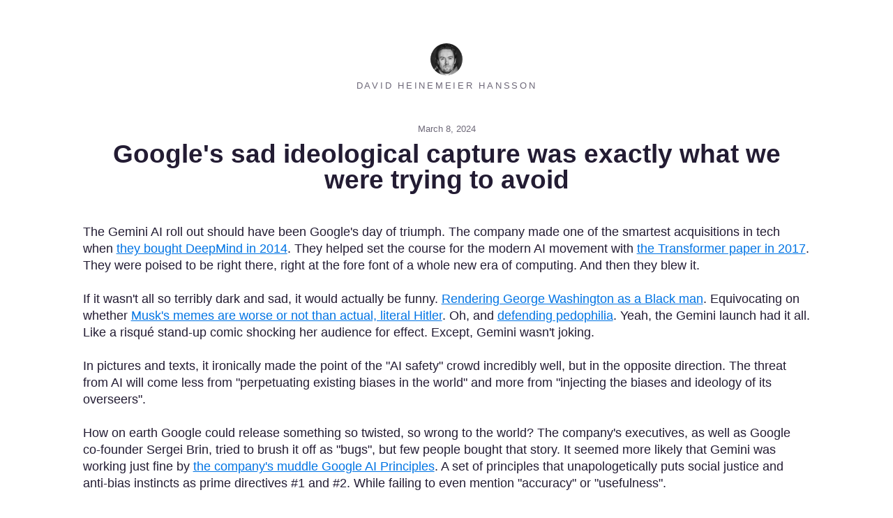

--- FILE ---
content_type: text/html; charset=utf-8
request_url: https://world.hey.com/dhh/google-s-sad-ideological-capture-was-exactly-what-we-were-trying-to-avoid-67fad361
body_size: 4962
content:
<!DOCTYPE html>
<html lang="en">
  <head>
    <meta charset="utf-8">

    <title>Google&#39;s sad ideological capture was exactly what we were trying to avoid</title>

    <meta name="viewport" content="width=device-width, initial-scale=1">

    <link rel="stylesheet" href="/assets/message_content/index-c6a9622a.css" media="all" />
    <link rel="stylesheet" href="/assets/web/components/colors-495b027c.css" media="all" />
    <link rel="stylesheet" href="/assets/world/base-fec37a6e.css" media="all" />

      <link rel="alternate" type="application/atom+xml" title="Feed" href="https://world.hey.com/dhh/feed.atom">

  <link rel="apple-touch-icon" sizes="300x300" href="/dhh/avatar-fb368b1ee9b185dc2a09b03eabdb61678dd55244">
  <link rel="icon" type="image/png" sizes="300x300" href="/dhh/avatar-fb368b1ee9b185dc2a09b03eabdb61678dd55244">

  <meta name="twitter:card" content="summary"><meta name="twitter:image" content="https://world.hey.com/dhh/avatar-fb368b1ee9b185dc2a09b03eabdb61678dd55244">

  <meta property="og:type" content="article"><meta property="og:url" content="https://world.hey.com/dhh/google-s-sad-ideological-capture-was-exactly-what-we-were-trying-to-avoid-67fad361"><meta property="og:title" content="Google&#39;s sad ideological capture was exactly what we were trying to..."><meta property="og:description" content="The Gemini AI roll out should have been Google&#39;s day of triumph. The company made one of the smartest acquisitions in tech when they bought DeepMind in 2014. They helped set the course for the modern AI movement with the Transformer paper in 2017. They were poised to be right there, right at the fore font of a whole new era of computin..."><meta property="og:image" content="https://world.hey.com/dhh/avatar-fb368b1ee9b185dc2a09b03eabdb61678dd55244">


    <script async data-domain="world.hey.com" src="https://www.hey.com/js/script.js"></script>
  </head>

  <body>
    <main id="main-content" class="page page--medium@medium">
      <div class="page__content">
        

<header class="push_double--ends align--center">
  <a class="undecorated" aria-label="All posts from David Heinemeier Hansson" href="/dhh">
  <img src="/dhh/avatar-fb368b1ee9b185dc2a09b03eabdb61678dd55244" class="avatar i-flex" size="50x50">

  <p class="txt--x-small txt--subtle txt--uppercase txt--normal txt--spread flush--top">
    David Heinemeier Hansson
  </p>
</a>
</header>

<p class="txt--x-small txt--subtle align--center push_half--bottom">
  March  8, 2024
</p>

<h2 class="hdg hdg--xx-large align--center push_quarter--bottom flush--top txt--break-words " dir="auto">
  <span>Google&#39;s sad ideological capture was exactly what we were trying to avoid</span>
</h2>

  <section class="push_double--ends pad--bottom">
    <article>
      <div class="trix-content">
  <div>The Gemini AI roll out should have been Google's day of triumph. The company made one of the smartest acquisitions in tech when <a href="https://techcrunch.com/2014/01/26/google-deepmind/">they bought DeepMind in 2014</a>. They helped set the course for the modern AI movement with <a href="https://arxiv.org/pdf/1706.03762.pdf">the Transformer paper in 2017</a>. They were poised to be right there, right at the fore font of a whole new era of computing. And then they blew it.<br> <br> If it wasn't all so terribly dark and sad, it would actually be funny. <a href="https://twitter.com/Patworx/status/1760189582870536408">Rendering George Washington as a Black man</a>. Equivocating on whether <a href="https://twitter.com/bindureddy/status/1761877215338508661">Musk's memes are worse or not than actual, literal Hitler</a>. Oh, and <a href="https://nypost.com/2024/02/23/business/woke-google-gemini-refuses-to-say-pedophilia-is-wrong-after-diverse-historical-images-debacle-individuals-cannot-control-who-they-are-attracted-to/">defending pedophilia</a>. Yeah, the Gemini launch had it all. Like a risqué stand-up comic shocking her audience for effect. Except, Gemini wasn't joking.<br> <br> In pictures and texts, it ironically made the point of the "AI safety" crowd incredibly well, but in the opposite direction. The threat from AI will come less from "perpetuating existing biases in the world" and more from "injecting the biases and ideology of its overseers".<br> <br> How on earth Google could release something so twisted, so wrong to the world? The company's executives, as well as Google co-founder Sergei Brin, tried to brush it off as "bugs", but few people bought that story. It seemed more likely that Gemini was working just fine by <a href="https://ai.google/responsibility/principles/">the company's muddle Google AI Principles</a>. A set of principles that unapologetically puts social justice and anti-bias instincts as prime directives #1 and #2. While failing to even mention "accuracy" or "usefulness".<br> <br> But this part of the story has already been diagnosed to death. Gemini was a catastrophic, confidence-shattering launch. It&nbsp; also caused Google's stock price to take quite the dive. Presumably because it called into question whether all of those investments and years of research will ultimately be squandered on a futile search for cosmic justice. Investors are right to worry.<br> <br> The part that's even more fascinating to me than the hilarious broken product is what kind of organization could possibly design and release such an abomination to the world. The answer came courtesy of <a href="https://www.piratewires.com/p/google-culture-of-fear">a Pirate Wires report this week</a>. It's shocking reading. Even if you've paid attention to the institutional capture by the social justice/woke/whatever ideology that <a href="https://world.hey.com/dhh/proof-of-the-peak-ede4199c">peaked</a> from 2020-2022.<br> <br> While the rest of tech has <a href="https://world.hey.com/dhh/meta-goes-no-politics-at-work-and-nobody-cares-d6409209">started to return to sanity</a> on this issue, Google clearly has not. It appears completely captured and paralyzed by this stifling ideology. An asylum run entirely by its most deranged inmates, holding everyone else captive. Even its founder duo, who seem either incapable or unwilling to act to restrain it.<br> <br> But I can totally see how they got there. How Sergei and Larry could feels like it's too late, too hard, too painful to deal with the cultural capitulation. Because that's almost how Jason and I felt at times prior to April 2021, when some of the same forces and sentiments were spreading inside our own company.<br> <br> The Pirate Wires report was entitled "Google's Culture of Fear", and that's exactly what it felt like at times at our company leading up to April 2021. That the ship was being forced in a bad direction, by bad actors, with bad ideas, but that if you were going to question the compass, there'd be hell to pay. Both internally and externally. You were going to be called names. Accused of horrible things. And, really, do you want to deal with all that right now? Maybe it'd be easier to just let dragons lie.<br> <br> But the problem with ideological dragons like this is that they're never content with the political scalps or capital accumulated. There's always a hunger for more, more, more. Every little victory is an opportunity to move the goal posts further north. Make ever smaller transgressions punishable by ostracization and shame. Label even bigger swaths of normal interactions and behaviors as "problematic". It just never fucking ends.<br> <br> That is unless you say "enough". Enough with the nonsense. Enough with the witch hunts. Enough with the echo chamber.<br> <br> <a href="https://world.hey.com/dhh/basecamp-s-new-etiquette-regarding-societal-politics-at-work-b44bef69">That's what we did at our company in April of 2021</a>, and it hurt like hell for a couple of weeks. And that was at a small software company with no board or investors. I can't even imagine how it would have gone then if we'd had either of those. Good odds that they'd buckled under the pressure, and Jason and I would have been pushed out in a futile attempt to appease the mob.<br> <br> So I totally get why Sergei and Larry might have more than a little trepidation about rocking the boat. Google appears to be so deeply captured at this point, the rot has been left to fester for so long, that it's going to be extraordinarily painful to correct now.<br> <br> On the other hand, there's more cover. The worst of the woke scourge has indeed passed in tech. Plenty of other companies have now <a href="https://world.hey.com/dhh/where-next-for-dei-0dc866b4">dismantled their DEI bureaucracies</a> or made them a shadow of their former might. It is possible to reverse course, and it's infinitely easier to do so in 2024 than it was in 2021. But it's still a motherfucker.<br>&nbsp;<br> If I were a betting man, I'd bet it's going to happen, though. Maybe not as spectacularly and decisively as we did it at our company, with one clean cut. But gradually, like most major corporations have wound down the woke excesses while pretending it's all just a correction for "over hiring".<br>&nbsp;<br> What's clear to me is that addressing this is existential to Google. Just like it was existential for us. If you follow these bad ideas to their logical conclusion, you end up with worse than useless products. You end up with a search engine that wants to lecture people rather than finding the facts. There's no mainstream market for such a bullshit product in the long run.<br>&nbsp;<br> Eventually the market will force the correction. But Google is a very rich company. It could coast on the fumes of its former glory for a long time. Let's hope that there's more than an empty, hollowed out shell of a company left by the time they get this right and return to sanity.<br>&nbsp;<br> I never thought I'd say this, but I'm actually rooting for Google on this one. Big tech is a game of thrones, and all us mere peasants are better off when the big powers all counter each other in a variety of ways. We need a stronger Google to counter a strong Apple and a strong Microsoft.<br>&nbsp;<br> So. Hard choices, easy life. Easy choices, hard life. We made some incredibly hard choices in April of 2021. We've lived a comparably very easy life on that vector ever since we finished the cleanup. Sergei and Larry, you guys can do it too. But you have to want to do it. You have to want Google to be relevant in AI. You have to want to make the world's information accessible and useful again, without the ideological nonsense. Vamos!&nbsp;</div>
</div>

    </article>
  </section>

  <div class="push_double--top align--center">
      <p class="txt--x-small txt--subtle txt--uppercase txt--normal txt--spread flush--top">
        About David Heinemeier Hansson
      </p>
      <div class="bio txt--small txt--subtle push--bottom">
    <div class="trix-content">
  <div>Made <a href="https://www.basecamp.com/">Basecamp</a> and <a href="https://www.hey.com/">HEY</a> for the underdogs as co-owner and CTO of <a href="https://37signals.com/">37signals</a>. Created <a href="https://rubyonrails.org/">Ruby on Rails</a>. Wrote <a href="https://www.amazon.com/Rework-Jason-Fried/dp/0307463745">REWORK</a>, <a href="https://www.amazon.com/Doesnt-Have-Be-Crazy-Work/dp/0062874780">It Doesn't Have to Be Crazy at Work</a>, and <a href="https://www.amazon.com/Remote-Office-Not-Required/dp/0804137501">REMOTE</a>. Won at Le Mans as a <a href="https://www.youtube.com/watch?v=iNQl0x6WS3M">racing driver</a>.&nbsp;Invested in <a href="https://dhh.dk/#investor">Danish startups</a>.</div>
</div>

  </div>

    <section class="subscription align--center push_double--bottom txt--x-small txt--subtle">
  <form action="https://world.hey.com/dhh/subscribers" accept-charset="UTF-8" data-remote="true" method="post">
    <label for="subscriber_email_address" class="flush--top push_quarter--bottom">
      Subscribe to get future posts via email (or grab the <a class="permalink" href="https://world.hey.com/dhh/feed.atom">RSS feed</a>)
    </label>

    <div class="subscribe flex push_half--top">
      <input type="email" name="subscriber[email_address]" id="subscriber_email_address" placeholder="Type your email…" required
        class="subscribe__email input input--full-width input--borderless unpad flex-item--grow txt--x-small">

      <button class="subscribe__submit btn--plain txt--x-small">Subscribe</button>
    </div>
</form>
</section>

  </div>

<footer class="push_double--top align--center pad--bottom">
  <p class="push--top txt--xx-small txt--subtle">
    <a class="permalink undecorated" href="https://www.hey.com/world/?utm_source=hw-web">Sent to the world with HEY</a>
  </p>
</footer>

      </div>
    </main>
  </body>
</html>


--- FILE ---
content_type: text/css
request_url: https://world.hey.com/assets/message_content/index-c6a9622a.css
body_size: 2725
content:
@layer base {
  /* Attachments */
  action-text-attachment {
    display: contents;

    img {
      display: initial;

      &.external-inline {
        max-width: 100%;

        &:not([height]) {
          height: auto;
        }
      }
    }
  }

  .attachment {
    display: inline-block;
    padding: 0;

    a,
    a:hover,
    a:visited:hover {
      color: inherit;
      text-decoration: none;
    }
  }

  .attachment--preview:not(.attachment--remote) {
    width: 100%;
    text-align: center;
    margin: 0.625em 0;

    img {
      border: 1px solid var(--color-border);
      vertical-align: middle;
      width: auto;
      max-width: calc(100% - 2px) !important;
      max-height: 64rem;
    }
  }

  .attachment--lightboxable img {
    cursor: zoom-in;
  }

  .attachment.attachment--remote {
    display: inline;

    .attachment__caption {
      display: none;
    }
  }

  .attachment--file {
    &.attachment--linked,
    &.attachment--downloadable,
    action-text-attachment & {
      background-color: var(--color-bg--surface-glint);
      border-radius: 10px;
      position: relative;
      width: calc(100% / 4 - 10px);
      border: 0;
      padding: 0 !important;
      margin: 0 6px 6px 0 !important;
      min-width: 150px; /* Uses pixels to avoid font scaling factor breakage */
      max-width: 200px;

      .attachment__name {
        white-space: nowrap;
        overflow: hidden;
        text-overflow: ellipsis;
        display: block;
      }

      &::before {
        content: "";
        display: block;
        padding-top: 45%;
      }

      &::after {
        background: url("/assets/icons/attachments/text-files-3de18e47.svg") center 1.5em / 25% no-repeat;
        content: "";
        position: absolute;
        top: 0;
        left: 0;
        bottom: 0;
        right: 0;
        z-index: 0;
      }

      [data-color-scheme="dark"] & {
        &::after {
          background-image: url("/assets/icons/attachments/text-files-reverse-98788575.svg");
        }
      }

      &.attachment--jpg,
      &.attachment--jpeg,
      &.attachment--png,
      &.attachment--gif,
      &.attachment--psd {
        &::after { background-image: url("/assets/icons/attachments/images-1346058e.svg"); }

        [data-color-scheme="dark"] & {
          &::after { background-image: url("/assets/icons/attachments/images-reverse-6850a029.svg"); }
        }
      }

      &.attachment--pdf {
        &::after { background-image: url("/assets/icons/attachments/pdfs-770c85af.svg"); }

        [data-color-scheme="dark"] & {
          &::after { background-image: url("/assets/icons/attachments/pdfs-reverse-2044372c.svg"); }
        }
      }

      &.attachment--doc,
      &.attachment--docx,
      &.attachment--pages,
      &.attachment--txt,
      &.attachment--odt {
        &::after { background-image: url("/assets/icons/attachments/documents-8d1a51da.svg"); }

        [data-color-scheme="dark"] & {
          &::after { background-image: url("/assets/icons/attachments/documents-reverse-9d480bc8.svg"); }
        }
      }

      &.attachment--csv,
      &.attachment--xls,
      &.attachment--xlsx,
      &.attachment--numbers,
      &.attachment--ods {
        &::after { background-image: url("/assets/icons/attachments/spreadsheets-d281f477.svg"); }

        [data-color-scheme="dark"] & {
          &::after { background-image: url("/assets/icons/attachments/spreadsheets-reverse-b7f87f5a.svg"); }
        }
      }

      &.attachment--ppt,
      &.attachment--pptx,
      &.attachment--keynote,
      &.attachment--odp {
        &::after { background-image: url("/assets/icons/attachments/presentations-2b1f45a9.svg"); }

        [data-color-scheme="dark"] & {
          &::after { background-image: url("/assets/icons/attachments/presentations-reverse-7001fa33.svg"); }
        }
      }

      &.attachment--mp4,
      &.attachment--mov,
      &.attachment--avi,
      &.attachment--mp3,
      &.attachment--m4v {
        &::after { background-image: url("/assets/icons/attachments/media-515be8c6.svg"); }

        [data-color-scheme="dark"] & {
          &::after { background-image: url("/assets/icons/attachments/media-reverse-c78b46f9.svg"); }
        }
      }

      &.attachment--zip,
      &.attachment--rar {
        &::after { background-image: url("/assets/icons/attachments/zip-files-600aa33c.svg"); }

        [data-color-scheme="dark"] & {
          &::after { background-image: url("/assets/icons/attachments/zip-files-reverse-df04b400.svg"); }
        }
      }

      &.attachment--ics {
        &::after { background-image: url("/assets/icons/attachments/calendar-invites-ee74786b.svg"); }

        [data-color-scheme="dark"] & {
          &::after { background-image: url("/assets/icons/attachments/calendar-invites-reverse-9150369e.svg"); }
        }
      }
    }
  }

  .attachment__caption {
    color: var(--color--txt);
    margin: 0.625em 1.25em;
    text-align: center;
    font-weight: 500;
    font-size: 0.875em;
    line-height: 1.2;

    @media (min-width: 40em) {
      font-size: 0.75em;
      line-height: 1.3;
    }

    .attachment__name,
    .attachment__source {
      display: block;
    }

    .attachment__name {
      white-space: nowrap;
      overflow: hidden;
      text-overflow: ellipsis;
    }

    .attachment__source {
      font-weight: normal;
      max-height: 2.6em;
      padding-bottom: 0.2em;
      overflow-y: hidden;
    }

    .attachment__size {
      color: var(--color-txt--subtle-on-message-content);
      font-weight: normal;
    }

    .attachment--preview & {
      .attachment__name { display: inline; white-space: normal; }
      .attachment__name + .attachment__size::before { content: ' · '; }
    }

    .attachment--file & {
      .attachment__name + .attachment__size::before { content: ''; }
    }
  }

  .attachment__file-link {
    inset: 0;
    position: absolute;
    text-indent: -9999em;
    z-index: 1;
  }

  .attachment-gallery {
    display: flex;
    flex-wrap: wrap;
    position: relative;
    gap: 4px;

    .attachment {
      flex: 1 0 33%;
      margin: 0 0 1em;
      max-width: calc(33% - 10px);
    }

    &.attachment-gallery--2,
    &.attachment-gallery--4 {
      .attachment {
        flex-basis: 50%;
        max-width: calc(50% - 10px);
      }
    }
  }

  /* Base */

  /* We need the __body rule as we used to add this class to ingested emails */
  .trix-content > .__body, .trix-content > .__body-layout {
    overflow: visible !important;
    height: initial !important;
    min-height: 1rem;
  }

  * {
    /* CSS transitions can affect the email height. This can break our geometry
    * calculations with Javascript. See +MessageContentContext.performMeasurement+.
    * Not removing transitions completely because emails can rely on their final state
    * to look ok, so we just set a 0 duration for them. */
    transition-duration: 0s !important;
  }

  h1 {
    font-size: 1.3em;
    line-height: 1.2;
    margin: 0 0 0.5em;
  }

  ul,
  ol {
    margin: 0;
  }

  ul li,
  ol li,
  li li {
    padding: 0;
    margin: 0;
  }

  pre {
    display: inline-block;
    width: 100%;
    vertical-align: top;
    font-family: monospace;
    font-size: 0.9em;
    margin: 0;
    padding: 0.5em 2%;
    white-space: pre-wrap;
    background-color: var(--color-bg--surface);
    overflow-x: auto;
    border-radius: 4px;
    box-sizing: border-box;
  }

  a {
    color: var(--color-txt--action-on-message-content);

    /* Use foreground colors, if applied via color-picker */
    [style*="color"] {
      text-decoration: underline !important;
      text-decoration-color: unset !important;
    }
  }

  table {
    border-color: transparent;
  }

  hr {
    border: 0;
    border-bottom: 1px solid var(--color-border);
  }

  .email_img {
    width: auto;
    max-width: 99%;
    border: 1px solid var(--color-border);
  }

  img:not([width]):not([height]) {
    min-width: 1px;
    min-height: 1px;
  }

  /* Fix instances where RTL characters are cut off */
  div[dir="rtl"] {
    line-height: normal;
  }

  /* Quotes */

  blockquote {
    margin: 0;
    padding-block: 0;
    padding-inline-end: 0;
    padding-inline-start: 0.66em;
    border-inline-start: 1px solid var(--color-border);
  }

  .hey-quote {
    summary {
      list-style: none;
      outline: none;
      cursor: pointer;

      @media print {
        display: none;
      }

      &::-webkit-details-marker {
        display: none;
      }

      &:focus-visible::before {
        outline: none;
        box-shadow: 0 0 0 2px var(--color-focus-ring);
      }

      &::before {
        content: "Show quote";
        display: inline-flex;
        border-radius: 1.5rem;
        margin: 0.75em 0 2px 2px;
        width: 1.75rem;
        height: 1.75rem;
        background: url("/assets/icons/quote-0794c2a3.svg") center / 100% no-repeat;
        overflow: hidden;
        text-indent: -9999rem;
      }

      @media (min-width: 40em) {
        &::before {
          width: 1.5rem;
          height: 1.5rem;
        }
      }
    }

    &[open] > summary::before {
      margin-bottom: 1rem;
      background-image: url("/assets/icons/quote-open-6cf672b1.svg");
    }
  }

  /* Syntax highlighting */
  .highlight table td { padding: 5px; }
  .highlight table pre { margin: 0; }
  .highlight .cm {
    color: #999988;
    font-style: italic;
  }
  .highlight .cp {
    color: #999999;
    font-weight: bold;
  }
  .highlight .c1 {
    color: #999988;
    font-style: italic;
  }
  .highlight .cs {
    color: #999999;
    font-weight: bold;
    font-style: italic;
  }
  .highlight .c, .highlight .ch, .highlight .cd, .highlight .cpf {
    color: #999988;
    font-style: italic;
  }
  .highlight .err {
    color: #a61717;
    background-color: #e3d2d2;
  }
  .highlight .gd {
    color: #000000;
    background-color: #ffdddd;
  }
  .highlight .ge {
    color: #000000;
    font-style: italic;
  }
  .highlight .gr {
    color: #aa0000;
  }
  .highlight .gh {
    color: #999999;
  }
  .highlight .gi {
    color: #000000;
    background-color: #ddffdd;
  }
  .highlight .go {
    color: #888888;
  }
  .highlight .gp {
    color: #555555;
  }
  .highlight .gs {
    font-weight: bold;
  }
  .highlight .gu {
    color: #aaaaaa;
  }
  .highlight .gt {
    color: #aa0000;
  }
  .highlight .kc {
    color: #000000;
    font-weight: bold;
  }
  .highlight .kd {
    color: #000000;
    font-weight: bold;
  }
  .highlight .kn {
    color: #000000;
    font-weight: bold;
  }
  .highlight .kp {
    color: #000000;
    font-weight: bold;
  }
  .highlight .kr {
    color: #000000;
    font-weight: bold;
  }
  .highlight .kt {
    color: #445588;
    font-weight: bold;
  }
  .highlight .k, .highlight .kv {
    color: #000000;
    font-weight: bold;
  }
  .highlight .mf {
    color: #009999;
  }
  .highlight .mh {
    color: #009999;
  }
  .highlight .il {
    color: #009999;
  }
  .highlight .mi {
    color: #009999;
  }
  .highlight .mo {
    color: #009999;
  }
  .highlight .m, .highlight .mb, .highlight .mx {
    color: #009999;
  }
  .highlight .sa {
    color: #000000;
    font-weight: bold;
  }
  .highlight .sb {
    color: #d14;
  }
  .highlight .sc {
    color: #d14;
  }
  .highlight .sd {
    color: #d14;
  }
  .highlight .s2 {
    color: #d14;
  }
  .highlight .se {
    color: #d14;
  }
  .highlight .sh {
    color: #d14;
  }
  .highlight .si {
    color: #d14;
  }
  .highlight .sx {
    color: #d14;
  }
  .highlight .sr {
    color: #009926;
  }
  .highlight .s1 {
    color: #d14;
  }
  .highlight .ss {
    color: #990073;
  }
  .highlight .s, .highlight .dl {
    color: #d14;
  }
  .highlight .na {
    color: #008080;
  }
  .highlight .bp {
    color: #999999;
  }
  .highlight .nb {
    color: #0086B3;
  }
  .highlight .nc {
    color: #445588;
    font-weight: bold;
  }
  .highlight .no {
    color: #008080;
  }
  .highlight .nd {
    color: #3c5d5d;
    font-weight: bold;
  }
  .highlight .ni {
    color: #800080;
  }
  .highlight .ne {
    color: #990000;
    font-weight: bold;
  }
  .highlight .nf, .highlight .fm {
    color: #990000;
    font-weight: bold;
  }
  .highlight .nl {
    color: #990000;
    font-weight: bold;
  }
  .highlight .nn {
    color: #555555;
  }
  .highlight .nt {
    color: #000080;
  }
  .highlight .vc {
    color: #008080;
  }
  .highlight .vg {
    color: #008080;
  }
  .highlight .vi {
    color: #008080;
  }
  .highlight .nv, .highlight .vm {
    color: #008080;
  }
  .highlight .ow {
    color: #000000;
    font-weight: bold;
  }
  .highlight .o {
    color: #000000;
    font-weight: bold;
  }
  .highlight .w {
    color: #bbbbbb;
  }
  .highlight {
    color: var(--color-always-black);
    background-color: #f8f8f8;
  }

  /* Third party patches */
  /* CKeditor bug in Safari. See https://3.basecamp.com/2914079/buckets/27/card_tables/cards/7848395051 */
  .ck-content .table table {
    height: auto !important;
  }

  /* brevo.com. See https://3.basecamp.com/2914079/buckets/27/card_tables/cards/8115510298 */
  .nl2go-body-table table[width='900'] {
    width: 100% !important;
  }
}


--- FILE ---
content_type: text/css
request_url: https://world.hey.com/assets/web/components/colors-495b027c.css
body_size: 2977
content:
/* Colors
 * -------------------------------------------------------------------------- */

:root {
  /* Core Colors
   * These variables are only for use in _this_ stylesheet
   * If you add a new rgb like "--rgb-pink", you'll want to add a
   * corresponding dark-mode version to the media query just below
   * ------------------------------------------------------------------------ */

  --rgb-black: 0, 0, 0;
  --rgb-white: 255, 255, 255;
  --rgb-almost-black: 35, 28, 51; /* Really dark purple */
  --rgb-almost-white: 236, 233, 230; /* Creamy white */

  --rgb-mint: 157, 255, 236;
  --rgb-red: 201, 36, 0;
  --rgb-orange: 248, 121, 23;
  --rgb-gold: 166, 119, 0;
  --rgb-yellow: 255, 214, 10;
  --rgb-green: 41, 152, 80;
  --rgb-teal: 19, 142, 158;
  --rgb-blue: 0, 116, 228;
  --rgb-purple: 85, 34, 250;
  --rgb-pink: 179, 25, 99;
  --rgb-brown: 119, 109, 99;

  --rgb-gray: 116, 116, 128;
  --rgb-medium-gray: 226, 221, 215;
  --rgb-light-gray: 251, 250, 249;
  --rgb-neutral-light-gray: 244, 243, 245;
  --rgb-always-blue: 0, 116, 228;
  --rgb-canary: 255, 245, 202;
  --rgb-yellow-gradient-middle: 255, 245, 205;
  --rgb-peach: 255, 229, 218;
  --rgb-coral: 249, 92, 92;
  --rgb-light-green: 22, 186, 91;
  --rgb-nighttime: 49, 51, 87;
  --rgb-background: var(--rgb-white);
  --rgb-ink: var(--rgb-almost-black);
  --rgb-overlay: var(--rgb-white);

  &[data-color-scheme="dark"] {
    --rgb-almost-black: 27, 39, 51;

    --rgb-red: 255, 120, 120;
    --rgb-orange: 255, 184, 92;
    --rgb-gold: 249, 213, 122;
    --rgb-yellow: 251, 225, 144;
    --rgb-green: 105, 240, 174;
    --rgb-teal: 157, 255, 236; /* Teal = Mint in dark mode */
    --rgb-blue: 80, 162, 255;
    --rgb-purple: 134, 126, 255;
    --rgb-pink: 242, 136, 187;
    --rgb-brown: 185, 165, 151;

    --rgb-gray: 116, 116, 128;
    --rgb-medium-gray: 51, 60, 71;
    --rgb-light-gray: 39, 50, 62;
    --rgb-neutral-light-gray: 39, 50, 62;
    --rgb-yellow-gradient-middle: 225, 203, 133;
    --rgb-peach: 83, 62, 25;
    --rgb-coral: 222, 137, 131;
    --rgb-light-green: 115, 240, 105;
    --rgb-background: var(--rgb-almost-black);
    --rgb-ink: var(--rgb-almost-white);
    --rgb-overlay: 32, 44, 56; /* Lightened-up almost-black */
  }

  /* Hey World doesn't use JS, so we need to rely on CSS media queries to detect color scheme. */
  @media (prefers-color-scheme: dark) {
    &:not([data-color-scheme="light"]) {
      --rgb-almost-black: 27, 39, 51;

      --rgb-red: 255, 120, 120;
      --rgb-orange: 255, 184, 92;
      --rgb-gold: 249, 213, 122;
      --rgb-yellow: 251, 225, 144;
      --rgb-green: 105, 240, 174;
      --rgb-teal: 157, 255, 236; /* Teal = Mint in dark mode */
      --rgb-blue: 80, 162, 255;
      --rgb-purple: 134, 126, 255;
      --rgb-pink: 242, 136, 187;
      --rgb-brown: 185, 165, 151;

      --rgb-gray: 116, 116, 128;
      --rgb-medium-gray: 51, 60, 71;
      --rgb-light-gray: 39, 50, 62;
      --rgb-neutral-light-gray: 39, 50, 62;
      --rgb-yellow-gradient-middle: 225, 203, 133;
      --rgb-peach: 83, 62, 25;
      --rgb-coral: 222, 137, 131;
      --rgb-light-green: 115, 240, 105;
      --rgb-background: var(--rgb-almost-black);
      --rgb-ink: var(--rgb-almost-white);
      --rgb-overlay: 32, 44, 56; /* Lightened-up almost-black */
    }
  }

  /* These variables are for use in _other_ stylesheets
   * ------------------------------------------------------------------------ */

  /* General Purpose Colors
   * Usually for utility classes that include a --primary, --secondary, etc. suffix */
  --color-black: rgb(var(--rgb-black));
  --color-almost-black: rgb(var(--rgb-almost-black));
  --color-always-black: rgb(var(--rgb-almost-black));
  --color-primary: rgb(var(--rgb-mint));
  --color-secondary: rgb(var(--rgb-blue));
  --color-tertiary: rgb(var(--rgb-purple));
  --color-positive: rgb(var(--rgb-green));
  --color-negative: rgb(var(--rgb-red));
  --color-coral: rgb(var(--rgb-coral));
  --color-disabled: rgb(var(--rgb-gray));
  --color-always-white: rgb(var(--rgb-white));
  --color-yellow: rgb(var(--rgb-yellow));
  --color-peach: rgb(var(--rgb-peach));
  --color-orange: rgb(var(--rgb-orange));

  /* Backgrounds
   * Anything that has a background
   * -thin/-thick variants are for things like navbars that look like the bg until scrolled under
   * -glint variants are for use in gradients */
  --color-bg--main: rgb(var(--rgb-background));
  --color-bg--main-transparent: rgba(var(--rgb-background), 0);
  --color-bg--main-thin: rgba(var(--rgb-background), 0.5);
  --color-bg--main-very-thin: rgba(var(--rgb-background), 0.25);
  --color-bg--main-thick: rgba(var(--rgb-background), 0.95);
  --color-bg--main-reversed: rgb(var(--rgb-ink));

  --color-bg--surface: rgba(var(--rgb-medium-gray), 0.4);
  --color-bg--surface-opaque: rgb(var(--rgb-medium-gray));
  --color-bg--surface-solid: #f3f1ef;
  --color-bg--surface-glint: rgba(var(--rgb-medium-gray), 0.15);
  --color-bg--surface-glint-transparent: rgba(var(--rgb-light-gray), 0);
  --color-bg--surface-glint-opaque: rgb(var(--rgb-light-gray));
  --color-bg--surface-glint-thick: rgb(var(--rgb-light-gray), 0.9);
  --color-bg--surface-light: rgba(var(--rgb-ink), 0.05);
  --color-bg--surface-dark: rgba(var(--rgb-ink), 0.33);

  --color-bg--neutral: rgb(var(--rgb-neutral-light-gray));

  --color-bg--positive: rgba(var(--rgb-green), 0.25);
  --color-bg--positive-glint: rgba(var(--rgb-green), 0.15);

  --color-bg--negative: rgb(var(--rgb-red), 0.25);
  --color-bg--negative-glint: rgb(var(--rgb-red), 0.15);
  --color-bg--negative-glint-thin: rgb(var(--rgb-red), 0.05);

  --color-bg--flash-notice: rgba(var(--rgb-ink), 0.65);

  --color-bg--primary: rgba(var(--rgb-mint), 0.15);
  --color-bg--primary-glint: rgba(var(--rgb-mint), 0.05);

  --color-bg--secondary: rgba(var(--rgb-blue), 0.15);
  --color-bg--secondary-glint: rgba(var(--rgb-blue), 0.05);
  --color-bg--secondary-opaque: #E0EAF9;
  --color-bg--secondary-glint-opaque: #F4F8FE;

  --color-bg--tertiary: rgba(var(--rgb-purple), 0.15);
  --color-bg--tertiary-glint: rgba(var(--rgb-purple), 0.05);
  --color-bg--tertiary-opaque: #E5DFFF;

  --color-bg--warning: rgb(var(--rgb-canary));
  --color-bg--warning-opaque: rgb(var(--rgb-canary));
  --color-bg--warning-glint: rgb(var(--rgb-peach));
  --color-bg--warning-glint-opaque: rgb(var(--rgb-peach));
  --color-bg--warning-urgent: rgb(var(--rgb-orange), 0.33);

  --color-bg--collection: rgba(var(--rgb-green), 0.25);
  --color-bg--collection-glint: rgba(var(--rgb-mint), 0.1);
  --color-bg--collection-opaque: #D7EFDE;
  --color-bg--collection-glint-opaque: #F2FDF9;

  --color-bg--world-primary: #8edacd;
  --color-bg--world-secondary: #4c63e1;
  --color-bg--world-tertiary: #6550f0;

  --color-bg--highlight: rgba(var(--rgb-yellow), 0.25);

  --color-bg--overlay: rgb(var(--rgb-overlay));
  --color-bg--overlay-dark: rgb(var(--rgb-almost-black), 0.95);

  --color-bg--receded: rgb(var(--rgb-ink), 0.03);
  --color-bg--receded-on-isolated-content: rgb(var(--rgb-ink), 0.03);

  --color-bg--card: #fff;
  --color-bg--sheet: var(--color-bg--main);
  --color-bg--sheet-transparent: var(--color-bg--main-transparent);
  --color-bg--entry-sheet: var(--color-bg--main);

  --color-bg--message-content: #fff;

  --color-bg--popup: rgba(var(--rgb-ink), 0.25);
  --color-bg--tooltip: rgb(var(--rgb-almost-black));

  --color-bg--go-button: rgba(var(--rgb-ink), 0.2);

  --color-bg--note: rgba(var(--rgb-yellow), 0.35);
  --color-bg--note-glint: rgba(var(--rgb-yellow), 0.15);
  --color-bg--note-opaque: #FFF6C8;

  --color-bg--thread: #FAF9F7;

  --color-bg--note-blend: rgb(var(--rgb-yellow-gradient-middle));

  --color-bg--nighttime: rgb(var(--rgb-nighttime));
  --color-bg--nighttime-glint: rgba(var(--rgb-nighttime), 0.25);

  --color-recycling: rgb(var(--rgb-light-green));

  /* Text
   * Any textual content
   * --color-txt--on... variants are for text displayed on a corresponding --color-bg... background */
  --color-txt: rgb(var(--rgb-ink));
  --color-txt--reversed: rgb(var(--rgb-background));

  --color-txt--subtle: rgba(var(--rgb-ink), 0.66);
  --color-txt--very-subtle: rgba(var(--rgb-ink), 0.33);
  --color-txt--subtle-reversed: rgba(var(--rgb-background), 0.66);

  --color-txt--action: rgb(var(--rgb-blue));
  --color-txt--placeholder: rgba(var(--rgb-ink), 0.60);

  --color-txt--on-message-content: rgb(var(--rgb-almost-black));
  --color-txt--action-on-message-content: rgb(var(--rgb-always-blue));
  --color-txt--subtle-on-message-content: rgba(var(--rgb-almost-black), 0.66);


  /* Borders
   * Usually borders or rules that either divide or surround a component */
  --color-border: rgba(var(--rgb-ink), 0.15);
  --color-border--reversed: rgba(var(--rgb-almost-white), 0.25);
  --color-border--light: rgba(var(--rgb-ink), 0.05);
  --color-border--medium: rgba(var(--rgb-ink), 0.15);
  --color-border--heavy: rgba(var(--rgb-ink), 0.5);
  --color-border--solid: rgb(var(--rgb-ink));
  --color-border--popup: rgba(var(--rgb-black), 0.15);


  /* Odds & Ends
   * Not really a category for these guys, but still purpose-built colors */
  --color-shadow: rgba(var(--rgb-medium-gray), 0.5);
  --color-shadow--light: rgba(var(--rgb-medium-gray), 0.3);
  --color-shadow--dark: rgba(var(--rgb-black), 0.1);
  --color-shadow--very-dark: rgba(var(--rgb-black), 0.2);
  --color-focus-ring: #a4d2ff;
  --color-unread: rgb(var(--rgb-orange));
  --color-quote-toggle: #0068c8;
  --color-tertiary--contrast: rgb(var(--rgb-purple));
  --color-collection: rgb(var(--rgb-green));
  --color-workflow: rgb(var(--rgb-coral));


  /* Dark Mode Overrides
   * Sometimes dark mode needs a different opacity or color */
  &[data-color-scheme="dark"] {
    --color-bg--surface: rgba(var(--rgb-gray), 0.2);
    --color-bg--surface-glint: rgba(var(--rgb-gray), 0.10);
    --color-bg--surface-glint-opaque: rgb(38, 47, 58);
    --color-bg--surface-solid: #363f4b;
    --color-bg--positive: rgba(var(--rgb-green), 0.18);
    --color-bg--positive-glint: rgba(var(--rgb-green), 0.10);
    --color-bg--warning: rgba(var(--rgb-peach), 0.15);
    --color-bg--warning-opaque: rgb(60, 58, 61);
    --color-bg--warning-glint: rgba(var(--rgb-peach), 0.1);
    --color-bg--warning-glint-opaque: rgb(51, 52, 59);
    --color-bg--secondary-opaque: #28394F;
    --color-bg--secondary-glint-opaque: #223040;
    --color-bg--tertiary-opaque: #343D5A;
    --color-bg--collection: rgba(var(--rgb-green), 0.3);
    --color-bg--collection-glint: rgba(var(--rgb-mint), 0.2);
    --color-bg--collection-opaque: #486A61;
    --color-bg--collection-glint-opaque: #455A60;
    --color-bg--world-primary: #315b41;
    --color-bg--world-secondary: #182b93;
    --color-bg--world-tertiary: #544b93;
    --color-bg--note: rgba(var(--rgb-yellow));
    --color-bg--note-glint: rgba(var(--rgb-yellow), 0.8);
    --color-bg--negative: rgb(var(--rgb-red), 0.5);
    --color-bg--negative-glint: rgb(var(--rgb-red), 0.3);
    --color-bg--receded: rgba(var(--rgb-black), 0.15);
    --color-bg--receded-on-isolated-content: rgba(var(--rgb-black), 0.03);
    --color-bg--card: rgb(var(--rgb-overlay));
    --color-bg--sheet: var(--color-bg--surface-glint-opaque);
    --color-bg--sheet-transparent: rgba(var(--rgb-light-gray), 0);
    --color-bg--entry-sheet: var(--color-bg--surface-glint-opaque);
    --color-bg--thread: var(--color-shadow);
    --color-bg--highlight: rgba(var(--rgb-yellow), 0.85);
    --color-bg--tooltip: rgb(var(--rgb-gray));
    --color-shadow: rgba(var(--rgb-black), 0.15);
    --color-shadow--light: rgba(var(--rgb-black), 0.12);
    --color-shadow--dark: rgba(var(--rgb-black), 0.25);
    --color-shadow--very-dark: rgba(var(--rgb-black), 0.33);
    --color-tertiary--contrast: rgb(108, 67, 246);
    --color-bg--flash-notice: rgba(var(--rgb-white), 0.65);
  }

  /* Hey World doesn't use JS, so we need to rely on CSS media queries to detect color scheme. */
  @media (prefers-color-scheme: dark) {
    &:not([data-color-scheme="light"]) {
      --color-bg--surface: rgba(var(--rgb-gray), 0.2);
      --color-bg--surface-glint: rgba(var(--rgb-gray), 0.10);
      --color-bg--surface-solid: #363f4b;
      --color-bg--positive: rgba(var(--rgb-green), 0.18);
      --color-bg--positive-glint: rgba(var(--rgb-green), 0.10);
      --color-bg--warning: rgba(var(--rgb-peach), 0.15);
      --color-bg--warning-opaque: rgb(60, 58, 61);
      --color-bg--warning-glint: rgba(var(--rgb-peach), 0.1);
      --color-bg--warning-glint-opaque: rgb(51, 52, 59);
      --color-bg--secondary-opaque: #28394F;
      --color-bg--secondary-glint-opaque: #223040;
      --color-bg--tertiary-opaque: #343D5A;
      --color-bg--collection: rgba(var(--rgb-green), 0.3);
      --color-bg--collection-glint: rgba(var(--rgb-mint), 0.2);
      --color-bg--collection-opaque: #486A61;
      --color-bg--collection-glint-opaque: #455A60;
      --color-bg--world-primary: #315b41;
      --color-bg--world-secondary: #182b93;
      --color-bg--world-tertiary: #544b93;
      --color-bg--note: rgba(var(--rgb-yellow));
      --color-bg--note-glint: rgba(var(--rgb-yellow), 0.8);
      --color-bg--negative: rgb(var(--rgb-red), 0.5);
      --color-bg--negative-glint: rgb(var(--rgb-red), 0.3);
      --color-bg--receded: rgba(var(--rgb-black), 0.15);
      --color-bg--receded-on-isolated-content: rgba(var(--rgb-black), 0.03);
      --color-bg--card: rgb(var(--rgb-overlay));
      --color-bg--sheet: var(--color-bg--surface-glint-opaque);
      --color-bg--sheet-transparent: rgba(var(--rgb-light-gray), 0);
      --color-bg--entry-sheet: var(--color-bg--surface-glint-opaque);
      --color-bg--thread: var(--color-shadow);
      --color-bg--highlight: rgba(var(--rgb-yellow), 0.85);
      --color-bg--tooltip: rgb(var(--rgb-gray));
      --color-shadow: rgba(var(--rgb-black), 0.15);
      --color-shadow--light: rgba(var(--rgb-black), 0.12);
      --color-shadow--dark: rgba(var(--rgb-black), 0.25);
      --color-shadow--very-dark: rgba(var(--rgb-black), 0.33);
      --color-tertiary--contrast: rgb(108, 67, 246);
      --color-bg--flash-notice: rgba(var(--rgb-white), 0.65);
    }
  }

  /* Define calendar colors */
  --calendar-color-red: color-mix(in srgb, rgb(var(--rgb-red)) 75%, rgb(var(--rgb-white)));
  --calendar-color-red-glint: color-mix(in srgb, rgb(var(--rgb-red)) 15%, rgb(var(--rgb-background)));

  --calendar-color-gold: color-mix(in srgb, rgb(var(--rgb-gold)) 80%, rgb(var(--rgb-white)));
  --calendar-color-gold-glint: color-mix(in srgb, rgb(var(--rgb-gold)) 15%, rgb(var(--rgb-background)));

  --calendar-color-green: color-mix(in srgb, rgb(var(--rgb-green)) 80%, rgb(var(--rgb-white)));
  --calendar-color-green-glint: color-mix(in srgb, rgb(var(--rgb-green)) 15%, rgb(var(--rgb-background)));

  --calendar-color-teal: color-mix(in srgb, rgb(var(--rgb-teal)) 80%, rgb(var(--rgb-white)));
  --calendar-color-teal-glint: color-mix(in srgb, rgb(var(--rgb-teal)) 15%, rgb(var(--rgb-background)));

  --calendar-color-blue: color-mix(in srgb, rgb(var(--rgb-blue)) 85%, rgb(var(--rgb-white)));
  --calendar-color-blue-glint: color-mix(in srgb, rgb(var(--rgb-blue)) 15%, rgb(var(--rgb-background)));

  --calendar-color-purple: color-mix(in srgb, rgb(var(--rgb-purple)) 80%, rgb(var(--rgb-white)));
  --calendar-color-purple-glint: color-mix(in srgb, rgb(var(--rgb-purple)) 15%, rgb(var(--rgb-background)));

  --calendar-color-pink: color-mix(in srgb, rgb(var(--rgb-pink)) 70%, rgb(var(--rgb-white)));
  --calendar-color-pink-glint: color-mix(in srgb, rgb(var(--rgb-pink)) 15%, rgb(var(--rgb-background)));

  --calendar-color-brown: color-mix(in srgb, rgb(var(--rgb-brown)) 90%, rgb(var(--rgb-white)));
  --calendar-color-brown-glint: color-mix(in srgb, rgb(var(--rgb-brown)) 15%, rgb(var(--rgb-background)));

  --calendar-color-black: rgb(var(--rgb-ink));
  --calendar-color-black-glint: color-mix(in srgb, rgb(var(--rgb-ink)) 15%, rgb(var(--rgb-background)));
}


--- FILE ---
content_type: text/css
request_url: https://world.hey.com/assets/world/base-fec37a6e.css
body_size: 2941
content:

:root {
  --content-width: 98rem;
  --body-padding: 6.4rem;
  --page-padding: 1.6rem;

  --font-family: -apple-system, BlinkMacSystemFont, Aptos, Roboto, "Segoe UI", Helvetica, Arial, sans-serif, "Apple Color Emoji", "Segoe UI Emoji", "Segoe UI Symbol";
  --font-family--mono: "SFMono-Regular", Consolas, "Liberation Mono", Menlo, Courier, monospace;
  --font-size-base: 11px;
  --font-size-xx-small: 1.1rem;
  --font-size-x-small: 1.2rem;
  --font-size-small: 1.4rem;
  --font-size-medium: 1.6rem;
  --font-size-large: 1.8rem;
  --font-size-x-large: 2.4rem;
  --font-size-xx-large: 3.4rem;

  --base-space: 1.25em;
  --half-space: calc(var(--base-space) / 2);
  --quarter-space: calc(var(--base-space) / 4);
  --double-space: calc(var(--base-space) * 2);

  @media (min-width: 60em) {
    --font-size-xx-small: 1.2rem;
    --font-size-x-small: 1.4rem;
    --font-size-small: 1.6rem;
    --font-size-medium: 1.8rem;
    --font-size-large: 2rem;
    --font-size-x-large: 2.8rem;
    --font-size-xx-large: 4rem;
  }
}

*,
*::before,
*::after {
  box-sizing: border-box;
}

html,
body {
  margin: 0;
}

html {
  background: var(--color-bg--main);
  color: var(--color-txt);
  font-family: var(--font-family);
  font-size: var(--font-size-base);
  line-height: 1.4;

  -webkit-text-size-adjust: 100%;
}

body {
  font-size: var(--font-size-medium);
  padding: 0 0 var(--body-padding);
  margin: env(safe-area-inset-top) env(safe-area-inset-right) env(safe-area-inset-bottom) env(safe-area-inset-left);
}

figure {
  display: inherit;
  margin: 0;
}

/* Type */

h6, h5, h4, h3, h2, h1, .hdg {
  font-weight: bold;
  line-height: 1;
  text-wrap: balance;
  @supports (text-wrap: pretty) {
    text-wrap: pretty;
  }
}
h6, .hdg--x-small { font-size: var(--font-size-x-small); }
h5, .hdg--x-small { font-size: var(--font-size-small); }
h4, .hdg--x-small { font-size: var(--font-size-medium); }
h3, .hdg--large { font-size: var(--font-size-large); }
h2, .hdg--x-large { font-size: var(--font-size-x-large); }
h1, .hdg--xx-large { font-size: var(--font-size-xx-large); }

.txt--xx-small { font-size: var(--font-size-xx-small); }
.txt--x-small { font-size: var(--font-size-x-small); }
.txt--small { font-size: var(--font-size-small); }
.txt--medium { font-size: var(--font-size-medium); }
.txt--large { font-size: var(--font-size-large); }
.txt--x-large { font-size: var(--font-size-x-large); }
.txt--xx-large { font-size: var(--font-size-xx-large); }

.txt--bold { font-weight: bold; }
.txt--normal { font-weight: normal; }
.txt--subtle { color: var(--color-txt--subtle); }
.txt--uppercase { text-transform: uppercase; }
.txt--spread { letter-spacing: 0.25rem; }

.u-nowrap { white-space: nowrap; }
.txt--break-words { word-wrap: break-word; }

/* Links */

a {
  color: var(--color-txt--action);
  word-wrap: break-word;
}

.permalink {
  color: inherit;
}

.decorated {
  color: var(--color-txt--action);
  text-decoration: underline;
}

.undecorated {
  color: inherit;
  text-decoration: none;
}

/* Utilities & Spacing */

.border--top { border-top: 1px solid var(--color-border--light); }
.border--bottom { border-bottom: 1px solid var(--color-border--light); }

.i-flex { display: inline-flex !important; }
.flex { display: flex; }
.flex--column { display: flex; flex-direction: column; }
.flex--centered { justify-content: center; }
.flex--align-center { display: flex; align-items: center; }
.flex-item--grow { flex-grow: 1; }

.align--center { text-align: center; }
.align--center\@medium { @media (min-width: 40em) { text-align: center; } }

.push { margin: var(--base-space) !important; }
.push--top { margin-top: var(--base-space) !important; }
.push--bottom { margin-bottom: var(--base-space) !important; }
.push--ends { margin-top: var(--base-space) !important; margin-bottom: var(--base-space) !important; }

.push_half { margin: var(--half-space) !important; }
.push_half--top { margin-top: var(--half-space) !important; }
.push_half--bottom { margin-bottom: var(--half-space) !important; }
.push_half--ends { margin-top: var(--half-space) !important; margin-bottom: var(--half-space) !important; }

.push_quarter { margin: var(--quarter-space) !important; }
.push_quarter--top { margin-top: var(--quarter-space) !important; }
.push_quarter--bottom { margin-bottom: var(--quarter-space) !important; }
.push_quarter--ends { margin-top: var(--quarter-space) !important; margin-bottom: var(--quarter-space) !important; }

.push_double { margin: var(--double-space) !important; }
.push_double--top { margin-top: var(--double-space) !important; }
.push_double--bottom { margin-bottom: var(--double-space) !important; }
.push_double--ends { margin-top: var(--double-space) !important; margin-bottom: var(--double-space) !important; }

.pad_half--bottom { padding-bottom: var(--half-space) !important; }
.pad_half--top { padding-top: var(--half-space) !important; }

.flush { margin: 0 !important; }
.flush--top { margin-top: 0 !important; }
.flush--bottom { margin-bottom: 0 !important; }
.flush--ends { margin-top: 0 !important; margin-bottom: 0 !important; }

/* Inputs & Buttons */

.btn {
  display: inline-block;
  margin: 0;
  padding: 0.3em 0.8em;
  font-weight: 500;
  text-decoration: none;
  border-radius: 3rem;
  white-space: nowrap;
  background-color: transparent;
  color: var(--color-txt);
  border: 1px solid var(--color-border--solid);

  &:hover { cursor: pointer; }
  &:active { box-shadow: none; }
}

.btn--plain {
  margin: 0;
  padding: 0;
  border: 0;
  background: none;
  font-family: inherit;
  font-size: inherit;
  font-weight: inherit;
  line-height: inherit;
  color: inherit;
  border-radius: 0;

  &:hover { cursor: pointer; }
}

.btn--subtle {
  color: var(--color-txt--subtle);
  border: 1px solid var(--color-border);
}

.input {
  max-width: 100%;
  background-color: transparent;
  border: 1px solid var(--color-border);
  border-radius: 0.6rem;
  line-height: inherit;
  font-family: inherit;
  font-weight: inherit;
  font-size: inherit;
  color: inherit;
  -webkit-appearance: none;
  -moz-appearance: none;
  appearance: none;
  box-sizing: border-box;

  &::placeholder {
    color: var(--color-txt--placeholder);
  }
}

.input--full-width {
  display: block;
  width: 100%;
}

.input--borderless {
  border-color: transparent;

  &:focus {
    outline: none;
    box-shadow: none;
  }
}

/* Page */

.page {
  width: 100%;
  max-width: var(--content-width);
  min-height: calc(100vh - var(--body-padding) - (var(--page-padding) * 2));
  padding: var(--page-padding);
  margin: 0 auto;
  position: relative;
}

.page--medium\@medium {
  @media (min-width: 40em) {
    .page__content { max-width: 75rem; }
  }
}

.page__content {
  max-width: var(--content-width);
  margin: 0 auto;
}

/* Avatars */

.avatar {
  width: 2.625em;
  height: 2.625em;
  border-radius: 100%;
  z-index: 1;
  display: block;
  position: relative;
  color: transparent;
  background-color: var(--color-bg--surface-glint-opaque);
}

.avatar--small {
  width: 2.25em;
  height: 2.25em;
}

/* Bio */

.bio a {
  color: inherit;
}

/* Cards */

.card {
  border: 1px solid var(--color-border);
  border-radius: 0.2em;
  color: var(--color-txt) !important;
  box-shadow: 5px 5px 7px var(--color-shadow);
  padding: 1.5em;

  @media (min-width: 40em) { padding: 2em; }
  [data-color-scheme="dark"] & { color: var(--color-txt--reversed); }
}

.card__content {
  hyphens: auto;
  text-wrap: pretty;
}

.card--list {
  min-height: 10em;
  padding-bottom: 4em;
  overflow: hidden;
  position: relative;

  @media (min-width: 40em) { padding-bottom: 5em; }
}

.card--subscribe {
  margin: 0 auto;
  overflow: initial;
  transform: rotate(-1deg);

  @media (min-width: 40em) { max-width: 45rem; }
}

.card__more {
  position: absolute;
  bottom: 0;
  left: 0;
  right: 0;
  text-align: center;
  padding: 1.5em;
  background: var(--color-bg--main);
  z-index: 0;

  @media (min-width: 40em) { padding: 1.75em; }
}

.card__link {
  position: absolute;
  top: 0;
  left: 0;
  right: 0;
  bottom: 0;
  text-indent: -9999px;
  z-index: 1;
}

.card__date {
  display: flex;
  align-items: center;
  justify-content: center;
  margin-left: 0;
  margin-right: 0;
  column-gap: 0.3ch;
}

.subscription {
  position: relative;
  padding-top: var(--base-space);

  &::before {
    content: ' ';
    width: 12rem;
    border-top: 1px solid var(--color-border);
    top: 0;
    margin: 0 -6rem;
    position: absolute;
  }
}

.subscribe {
  max-width: 40ch;
  margin-left: auto;
  margin-right: auto;
}

.subscribe__email {
  padding: 0.65em 1em;
  margin: 0;
  background: var(--color-bg--main);
  border: 1px solid var(--color-border);
  border-right-color: transparent;
  border-radius: 1.5em 0 0 1.5em;

  &:focus {
    border: 1px solid rgba(var(--rgb-blue), 0.6);
    outline: none;
  }
}

.subscribe__submit {
  padding: 0.5em 1em;
  background: var(--color-bg--surface);
  border: 1px solid var(--color-border);
  border-left-color: transparent;
  border-radius: 0 1.5em 1.5em 0;

  &:focus {
    background: rgba(var(--rgb-blue), 0.1);
    border: 1px solid rgba(var(--rgb-blue), 0.6);
    outline: none;
  }
}

/* Attachments */

.attachment {
  position: relative;
}

.attachment--preview:not(.attachment--remote) img {
  border: 0;
}

.attachment--lightboxable:not(.attachment--pdf) {
  img:hover { cursor: pointer; }
}


.trix-content {
  hyphens: auto;
  text-wrap: pretty;

  /* Converts Trix colors in app/helpers/rich_text_helper#color_picker_dialog for display in dark mode */
  [data-color-scheme="dark"] & {
    /* Foreground colors */
    [style*="136, 118, 38"] { color: #faf785 !important; }
    [style*="185, 94, 6"] { color: #f8be6c !important; }
    [style*="207, 0, 0"] { color: #fa7b7b !important; }
    [style*="216, 28, 170"] { color: #fab7e6 !important; }
    [style*="144, 19, 254"] { color: #cebcfc !important; }
    [style*="5, 98, 185"] { color: #97cafa !important; }
    [style*="17, 138, 15"] { color: #b9f7b3 !important; }
    [style*="148, 82, 22"] { color: #e0be9d !important; }
    [style*="102, 102, 102"] { color: #b9b9b9 !important; }

    /* Background colors */
    [style*="250, 247, 133"] { background-color: #9b7d44 !important; }
    [style*="255, 240, 219"] { background-color: #993200 !important; }
    [style*="255, 229, 229"] { background-color: #6a2217 !important; }
    [style*="255, 228, 247"] { background-color: #7c3240 !important; }
    [style*="242, 237, 255"] { background-color: #725ead !important; }
    [style*="225, 239, 252"] { background-color: #204166 !important; }
    [style*="228, 248, 226"] { background-color: #175331 !important; }
    [style*="238, 226, 215"] { background-color: #473732 !important; }
    [style*="242, 242, 242"] { background-color: #4d4d4d !important; }

    /* Use body text color for links with only a background color applied */
    [style*="background-color"] {
      color: var(--color-txt);
    }
  }

  h1 {
    font-size: 1.4em;
  }

  /* Center and scale pasted remote images */
  img {
    max-width: 100%;

    &[width] {
      width: auto;
      display: block;
      margin: auto;
    }

    &[width][height] {
      height: auto;
    }
  }
}

/* 👀 */

.marquee {
  width: 100%;
  margin: 0 auto;
  padding-bottom: 1rem;
  overflow: hidden;
  box-sizing: border-box;
}

.marquee span {
  display: inline-block;
  width: max-content;
  padding-left: 100%;
  will-change: transform;
  animation: marquee 20s linear infinite;
}

.marquee span:hover,
.blink:hover {
  animation-play-state: paused;
}

.blink {
  animation: blinking 1s linear infinite;
}

@keyframes blinking {
  0% { visibility: hidden; }
  50% { visibility: hidden; }
  100% { visibility: visible; }
}

@keyframes marquee {
  0% { transform: translate(0, 0); }
  100% { transform: translate(-100%, 0); }
}

@media (prefers-reduced-motion: reduce) {
  .marquee span,
  .blink {
    animation-iteration-count: 1;
    animation-duration: 0.01;
    width: auto;
    padding-left: 0;
  }
}

/* Colorize */
.colorize-subtle,
.colorize-before-subtle::before,
.colorize-after-subtle::after { filter: var(--colorize-subtle); }
